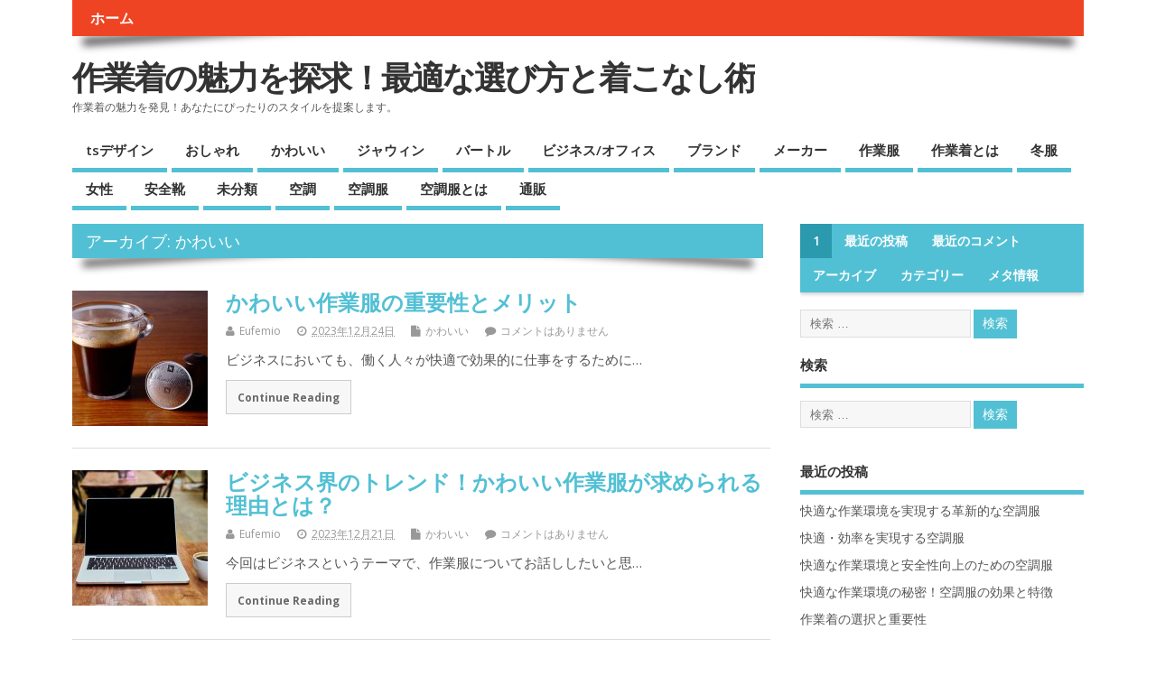

--- FILE ---
content_type: text/html; charset=UTF-8
request_url: https://multidesigning.com/?cat=10
body_size: 5577
content:
<!DOCTYPE html>
<!--[if lt IE 7 ]>	<html lang="ja" class="no-js ie6"> <![endif]-->
<!--[if IE 7 ]>		<html lang="ja" class="no-js ie7"> <![endif]-->
<!--[if IE 8 ]>		<html lang="ja" class="no-js ie8"> <![endif]-->
<!--[if IE 9 ]>		<html lang="ja" class="no-js ie9"> <![endif]-->
<!--[if (gt IE 9)|!(IE)]><!-->
<html lang="ja" class="no-js"> <!--<![endif]-->
<head>
<meta charset="UTF-8" />


<meta name="viewport" content="width=device-width,initial-scale=1,maximum-scale=1,user-scalable=yes">
<meta name="HandheldFriendly" content="true">

<link rel="pingback" href="https://multidesigning.com/xmlrpc.php" />

<title>かわいい &#8211; 作業着の魅力を探求！最適な選び方と着こなし術</title>

<link rel='dns-prefetch' href='//fonts.googleapis.com' />
<link rel='dns-prefetch' href='//s.w.org' />
<link rel="alternate" type="application/rss+xml" title="作業着の魅力を探求！最適な選び方と着こなし術 &raquo; フィード" href="https://multidesigning.com/?feed=rss2" />
<link rel="alternate" type="application/rss+xml" title="作業着の魅力を探求！最適な選び方と着こなし術 &raquo; コメントフィード" href="https://multidesigning.com/?feed=comments-rss2" />
<link rel="alternate" type="application/rss+xml" title="作業着の魅力を探求！最適な選び方と着こなし術 &raquo; かわいい カテゴリーのフィード" href="https://multidesigning.com/?feed=rss2&#038;cat=10" />
		<script type="text/javascript">
			window._wpemojiSettings = {"baseUrl":"https:\/\/s.w.org\/images\/core\/emoji\/2.2.1\/72x72\/","ext":".png","svgUrl":"https:\/\/s.w.org\/images\/core\/emoji\/2.2.1\/svg\/","svgExt":".svg","source":{"concatemoji":"https:\/\/multidesigning.com\/wp-includes\/js\/wp-emoji-release.min.js?ver=4.7.3"}};
			!function(a,b,c){function d(a){var b,c,d,e,f=String.fromCharCode;if(!k||!k.fillText)return!1;switch(k.clearRect(0,0,j.width,j.height),k.textBaseline="top",k.font="600 32px Arial",a){case"flag":return k.fillText(f(55356,56826,55356,56819),0,0),!(j.toDataURL().length<3e3)&&(k.clearRect(0,0,j.width,j.height),k.fillText(f(55356,57331,65039,8205,55356,57096),0,0),b=j.toDataURL(),k.clearRect(0,0,j.width,j.height),k.fillText(f(55356,57331,55356,57096),0,0),c=j.toDataURL(),b!==c);case"emoji4":return k.fillText(f(55357,56425,55356,57341,8205,55357,56507),0,0),d=j.toDataURL(),k.clearRect(0,0,j.width,j.height),k.fillText(f(55357,56425,55356,57341,55357,56507),0,0),e=j.toDataURL(),d!==e}return!1}function e(a){var c=b.createElement("script");c.src=a,c.defer=c.type="text/javascript",b.getElementsByTagName("head")[0].appendChild(c)}var f,g,h,i,j=b.createElement("canvas"),k=j.getContext&&j.getContext("2d");for(i=Array("flag","emoji4"),c.supports={everything:!0,everythingExceptFlag:!0},h=0;h<i.length;h++)c.supports[i[h]]=d(i[h]),c.supports.everything=c.supports.everything&&c.supports[i[h]],"flag"!==i[h]&&(c.supports.everythingExceptFlag=c.supports.everythingExceptFlag&&c.supports[i[h]]);c.supports.everythingExceptFlag=c.supports.everythingExceptFlag&&!c.supports.flag,c.DOMReady=!1,c.readyCallback=function(){c.DOMReady=!0},c.supports.everything||(g=function(){c.readyCallback()},b.addEventListener?(b.addEventListener("DOMContentLoaded",g,!1),a.addEventListener("load",g,!1)):(a.attachEvent("onload",g),b.attachEvent("onreadystatechange",function(){"complete"===b.readyState&&c.readyCallback()})),f=c.source||{},f.concatemoji?e(f.concatemoji):f.wpemoji&&f.twemoji&&(e(f.twemoji),e(f.wpemoji)))}(window,document,window._wpemojiSettings);
		</script>
		<style type="text/css">
img.wp-smiley,
img.emoji {
	display: inline !important;
	border: none !important;
	box-shadow: none !important;
	height: 1em !important;
	width: 1em !important;
	margin: 0 .07em !important;
	vertical-align: -0.1em !important;
	background: none !important;
	padding: 0 !important;
}
</style>
<link rel='stylesheet' id='default_gwf-css'  href='//fonts.googleapis.com/css?family=Open+Sans%3A400%2C400italic%2C600%2C600italic%2C700%2C700italic%2C300%2C300italic&#038;ver=4.7.3' type='text/css' media='all' />
<link rel='stylesheet' id='parent-style-css'  href='https://multidesigning.com/wp-content/themes/mesocolumn/style.css?ver=1.6.5.1' type='text/css' media='all' />
<link rel='stylesheet' id='superfish-css'  href='https://multidesigning.com/wp-content/themes/mesocolumn/lib/scripts/superfish-menu/css/superfish.css?ver=1.6.5.1' type='text/css' media='all' />
<link rel='stylesheet' id='tabber-css'  href='https://multidesigning.com/wp-content/themes/mesocolumn/lib/scripts/tabber/tabber.css?ver=1.6.5.1' type='text/css' media='all' />
<link rel='stylesheet' id='font-awesome-cdn-css'  href='https://multidesigning.com/wp-content/themes/mesocolumn/lib/scripts/font-awesome/css/font-awesome.css?ver=1.6.5.1' type='text/css' media='all' />
<script type='text/javascript' src='https://multidesigning.com/wp-includes/js/jquery/jquery.js?ver=1.12.4'></script>
<script type='text/javascript' src='https://multidesigning.com/wp-includes/js/jquery/jquery-migrate.min.js?ver=1.4.1'></script>
<link rel='https://api.w.org/' href='https://multidesigning.com/?rest_route=/' />
<link rel="EditURI" type="application/rsd+xml" title="RSD" href="https://multidesigning.com/xmlrpc.php?rsd" />
<link rel="wlwmanifest" type="application/wlwmanifest+xml" href="https://multidesigning.com/wp-includes/wlwmanifest.xml" /> 
<meta name="generator" content="WordPress 4.7.3" />
<style type="text/css" media="all">
</style>
<style type="text/css" media="all">
</style>
		<style type="text/css">.recentcomments a{display:inline !important;padding:0 !important;margin:0 !important;}</style>
		<style type="text/css" media="all">
body {font-family: 'Open Sans', sans-serif;font-weight: 400;}
#siteinfo div,h1,h2,h3,h4,h5,h6,.header-title,#main-navigation, #featured #featured-title, #cf .tinput, #wp-calendar caption,.flex-caption h1,#portfolio-filter li,.nivo-caption a.read-more,.form-submit #submit,.fbottom,ol.commentlist li div.comment-post-meta, .home-post span.post-category a,ul.tabbernav li a {font-family: 'Open Sans', sans-serif;font-weight:600;}
#main-navigation, .sf-menu li a {font-family: 'Open Sans', sans-serif;font-weight: 600;}
#custom #siteinfo a {color: # !important;text-decoration: none;}
#custom #siteinfo p#site-description {color: # !important;text-decoration: none;}
#post-entry div.post-thumb.size-thumbnail {float:left;width:150px;}
#post-entry article .post-right {margin:0 0 0 170px;}
</style>

</head>

<body class="archive category category-10 chrome" id="custom">

<div class="product-with-desc secbody">

<div id="wrapper">

<div id="wrapper-main">

<div id="bodywrap" class="innerwrap">

<div id="bodycontent">

<div id="container">

<nav class="top-nav iegradient effect-1" id="top-navigation">
<div class="innerwrap">
<ul class="sf-menu"><li ><a href="https://multidesigning.com/">ホーム</a></li></ul></div>
</nav>
<!-- HEADER START -->
<header class="iegradient _head" id="header">
<div class="header-inner">
<div class="innerwrap">
<div id="siteinfo">
<h1 ><a href="https://multidesigning.com/" title="作業着の魅力を探求！最適な選び方と着こなし術" rel="home">作業着の魅力を探求！最適な選び方と着こなし術</a></h1 ><p id="site-description">作業着の魅力を発見！あなたにぴったりのスタイルを提案します。</p>
</div>
<!-- SITEINFO END -->
</div>
</div>
</header>
<!-- HEADER END -->
<div class="container-wrap">

<!-- NAVIGATION START -->
<nav class="main-nav iegradient" id="main-navigation">
<ul class="sf-menu">	<li class="cat-item cat-item-17"><a href="https://multidesigning.com/?cat=17" >tsデザイン</a>
</li>
	<li class="cat-item cat-item-18"><a href="https://multidesigning.com/?cat=18" >おしゃれ</a>
</li>
	<li class="cat-item cat-item-10 current-cat"><a href="https://multidesigning.com/?cat=10" >かわいい</a>
</li>
	<li class="cat-item cat-item-14"><a href="https://multidesigning.com/?cat=14" >ジャウィン</a>
</li>
	<li class="cat-item cat-item-16"><a href="https://multidesigning.com/?cat=16" >バートル</a>
</li>
	<li class="cat-item cat-item-2"><a href="https://multidesigning.com/?cat=2" >ビジネス/オフィス</a>
</li>
	<li class="cat-item cat-item-4"><a href="https://multidesigning.com/?cat=4" >ブランド</a>
</li>
	<li class="cat-item cat-item-13"><a href="https://multidesigning.com/?cat=13" >メーカー</a>
</li>
	<li class="cat-item cat-item-9"><a href="https://multidesigning.com/?cat=9" >作業服</a>
</li>
	<li class="cat-item cat-item-19"><a href="https://multidesigning.com/?cat=19" >作業着とは</a>
</li>
	<li class="cat-item cat-item-11"><a href="https://multidesigning.com/?cat=11" >冬服</a>
</li>
	<li class="cat-item cat-item-7"><a href="https://multidesigning.com/?cat=7" >女性</a>
</li>
	<li class="cat-item cat-item-8"><a href="https://multidesigning.com/?cat=8" >安全靴</a>
</li>
	<li class="cat-item cat-item-1"><a href="https://multidesigning.com/?cat=1" >未分類</a>
</li>
	<li class="cat-item cat-item-12"><a href="https://multidesigning.com/?cat=12" >空調</a>
</li>
	<li class="cat-item cat-item-6"><a href="https://multidesigning.com/?cat=6" >空調服</a>
</li>
	<li class="cat-item cat-item-3"><a href="https://multidesigning.com/?cat=3" >空調服とは</a>
</li>
	<li class="cat-item cat-item-15"><a href="https://multidesigning.com/?cat=15" >通販</a>
</li>
</ul></nav>
<!-- NAVIGATION END -->


<!-- CONTENT START -->
<div class="content">
<div class="content-inner">


<!-- POST ENTRY START -->
<div id="post-entry" class="archive_tn_cat_color_10">
<div class="post-entry-inner">


<h2 class="incat effect-1 header-title feat_tn_cat_color_10">アーカイブ: かわいい</h2>




<!-- POST START -->
<article class="alt-post feat-thumbnail post-style-default post-65 post type-post status-publish format-standard has-post-thumbnail hentry category-10 category-2 category-9 tag-5 has_thumb" id="post-65">

<div class='post-thumb in-archive size-thumbnail'><a href="https://multidesigning.com/?p=65" title="かわいい作業服の重要性とメリット"><img width='150' height='150' class='alignleft img-is-thumbnail' src='https://multidesigning.com/wp-content/uploads/2023/11/16916707986_076b66d16b_o-150x150.jpg' alt='かわいい' title='かわいい作業服の重要性とメリット' /></a></div>
<div class="post-right">
<h2 class="post-title entry-title"><a href="https://multidesigning.com/?p=65" rel="bookmark" title="かわいい作業服の重要性とメリット">かわいい作業服の重要性とメリット</a></h2>
<div class="post-meta the-icons pmeta-alt">


<span class="post-author vcard"><i class="fa fa-user"></i><a class="url fn" href="https://multidesigning.com/?author=1" title="Eufemio の投稿" rel="author">Eufemio</a></span>

<span class="entry-date post-date"><i class="fa fa-clock-o"></i><abbr class="published" title="2023-12-24T18:53:58+00:00">2023年12月24日</abbr></span>
<span class="meta-no-display"><a href="https://multidesigning.com/?p=65" rel="bookmark">かわいい作業服の重要性とメリット</a></span><span class="date updated meta-no-display">2023-11-28T18:54:55+00:00</span>
<span class="post-category"><i class="fa fa-file"></i><a rel="category tag" href="https://multidesigning.com/?cat=10" title="かわいい の投稿をすべて表示" >かわいい</a></span>


<span class="post-comment last"><i class="fa fa-comment"></i><a href="https://multidesigning.com/?p=65#respond">コメントはありません</a></span>


</div><div class="post-content">
<div class="entry-content">ビジネスにおいても、働く人々が快適で効果的に仕事をするために&hellip;</div>
<div class="post-more"><a href="https://multidesigning.com/?p=65" title="かわいい作業服の重要性とメリット">Continue Reading</a></div>
</div>
</div>

</article>
<!-- POST END -->





<!-- POST START -->
<article class=" feat-thumbnail post-style-default post-62 post type-post status-publish format-standard has-post-thumbnail hentry category-10 category-2 category-9 tag-5 has_thumb" id="post-62">

<div class='post-thumb in-archive size-thumbnail'><a href="https://multidesigning.com/?p=62" title="ビジネス界のトレンド！かわいい作業服が求められる理由とは？"><img width='150' height='150' class='alignleft img-is-thumbnail' src='https://multidesigning.com/wp-content/uploads/2023/11/coffee-2425303_1280-150x150.jpg' alt='かわいい' title='ビジネス界のトレンド！かわいい作業服が求められる理由とは？' /></a></div>
<div class="post-right">
<h2 class="post-title entry-title"><a href="https://multidesigning.com/?p=62" rel="bookmark" title="ビジネス界のトレンド！かわいい作業服が求められる理由とは？">ビジネス界のトレンド！かわいい作業服が求められる理由とは？</a></h2>
<div class="post-meta the-icons pmeta-alt">


<span class="post-author vcard"><i class="fa fa-user"></i><a class="url fn" href="https://multidesigning.com/?author=1" title="Eufemio の投稿" rel="author">Eufemio</a></span>

<span class="entry-date post-date"><i class="fa fa-clock-o"></i><abbr class="published" title="2023-12-21T18:52:51+00:00">2023年12月21日</abbr></span>
<span class="meta-no-display"><a href="https://multidesigning.com/?p=62" rel="bookmark">ビジネス界のトレンド！かわいい作業服が求められる理由とは？</a></span><span class="date updated meta-no-display">2023-11-28T18:53:47+00:00</span>
<span class="post-category"><i class="fa fa-file"></i><a rel="category tag" href="https://multidesigning.com/?cat=10" title="かわいい の投稿をすべて表示" >かわいい</a></span>


<span class="post-comment last"><i class="fa fa-comment"></i><a href="https://multidesigning.com/?p=62#respond">コメントはありません</a></span>


</div><div class="post-content">
<div class="entry-content">今回はビジネスというテーマで、作業服についてお話ししたいと思&hellip;</div>
<div class="post-more"><a href="https://multidesigning.com/?p=62" title="ビジネス界のトレンド！かわいい作業服が求められる理由とは？">Continue Reading</a></div>
</div>
</div>

</article>
<!-- POST END -->





<!-- POST START -->
<article class="alt-post feat-thumbnail post-style-default post-59 post type-post status-publish format-standard has-post-thumbnail hentry category-10 category-2 category-9 tag-5 has_thumb" id="post-59">

<div class='post-thumb in-archive size-thumbnail'><a href="https://multidesigning.com/?p=59" title="ビジネスにおけるかわいい作業服の効果と注意点"><img width='150' height='150' class='alignleft img-is-thumbnail' src='https://multidesigning.com/wp-content/uploads/2023/11/7047459259_410b6872c5_k-150x150.jpg' alt='かわいい' title='ビジネスにおけるかわいい作業服の効果と注意点' /></a></div>
<div class="post-right">
<h2 class="post-title entry-title"><a href="https://multidesigning.com/?p=59" rel="bookmark" title="ビジネスにおけるかわいい作業服の効果と注意点">ビジネスにおけるかわいい作業服の効果と注意点</a></h2>
<div class="post-meta the-icons pmeta-alt">


<span class="post-author vcard"><i class="fa fa-user"></i><a class="url fn" href="https://multidesigning.com/?author=1" title="Eufemio の投稿" rel="author">Eufemio</a></span>

<span class="entry-date post-date"><i class="fa fa-clock-o"></i><abbr class="published" title="2023-12-18T18:51:43+00:00">2023年12月18日</abbr></span>
<span class="meta-no-display"><a href="https://multidesigning.com/?p=59" rel="bookmark">ビジネスにおけるかわいい作業服の効果と注意点</a></span><span class="date updated meta-no-display">2023-11-28T18:52:40+00:00</span>
<span class="post-category"><i class="fa fa-file"></i><a rel="category tag" href="https://multidesigning.com/?cat=10" title="かわいい の投稿をすべて表示" >かわいい</a></span>


<span class="post-comment last"><i class="fa fa-comment"></i><a href="https://multidesigning.com/?p=59#respond">コメントはありません</a></span>


</div><div class="post-content">
<div class="entry-content">ビジネスにおける作業服の役割作業服は、さまざまな業種や職業で&hellip;</div>
<div class="post-more"><a href="https://multidesigning.com/?p=59" title="ビジネスにおけるかわいい作業服の効果と注意点">Continue Reading</a></div>
</div>
</div>

</article>
<!-- POST END -->






<div id="post-navigator">
</div>



</div>
</div>
<!-- POST ENTRY END -->


</div><!-- CONTENT INNER END -->
</div><!-- CONTENT END -->



<div id="right-sidebar" class="sidebar right-sidebar">
<div class="sidebar-inner">
<div class="widget-area the-icons">

<div id="tabber-widget"><div class="tabber">
<div class="tabbertab"><aside id="search-2" class="widget widget_search"><form method="get" class="search-form" action="https://multidesigning.com/"><label><span class="screen-reader-text">検索: </span><input type="search" class="search-field" placeholder="検索 &hellip;" value="" name="s" title="検索: " /></label> <input type="submit" class="search-submit" value="検索" /></form></aside></div>		<div class="tabbertab"><aside id="recent-posts-2" class="widget widget_recent_entries">		<h3>最近の投稿</h3>		<ul>
					<li>
				<a href="https://multidesigning.com/?p=140">快適な作業環境を実現する革新的な空調服</a>
						</li>
					<li>
				<a href="https://multidesigning.com/?p=137">快適・効率を実現する空調服</a>
						</li>
					<li>
				<a href="https://multidesigning.com/?p=134">快適な作業環境と安全性向上のための空調服</a>
						</li>
					<li>
				<a href="https://multidesigning.com/?p=131">快適な作業環境の秘密！空調服の効果と特徴</a>
						</li>
					<li>
				<a href="https://multidesigning.com/?p=128">作業着の選択と重要性</a>
						</li>
				</ul>
		</aside></div>		<div class="tabbertab"><aside id="recent-comments-2" class="widget widget_recent_comments"><h3>最近のコメント</h3><ul id="recentcomments"></ul></aside></div><div class="tabbertab"><aside id="archives-2" class="widget widget_archive"><h3>アーカイブ</h3>		<ul>
			<li><a href='https://multidesigning.com/?m=202403'>2024年3月</a></li>
	<li><a href='https://multidesigning.com/?m=202402'>2024年2月</a></li>
	<li><a href='https://multidesigning.com/?m=202401'>2024年1月</a></li>
	<li><a href='https://multidesigning.com/?m=202312'>2023年12月</a></li>
	<li><a href='https://multidesigning.com/?m=202311'>2023年11月</a></li>
	<li><a href='https://multidesigning.com/?m=202310'>2023年10月</a></li>
		</ul>
		</aside></div><div class="tabbertab"><aside id="categories-2" class="widget widget_categories"><h3>カテゴリー</h3>		<ul>
	<li class="cat-item cat-item-17"><a href="https://multidesigning.com/?cat=17" >tsデザイン</a>
</li>
	<li class="cat-item cat-item-18"><a href="https://multidesigning.com/?cat=18" >おしゃれ</a>
</li>
	<li class="cat-item cat-item-10 current-cat"><a href="https://multidesigning.com/?cat=10" >かわいい</a>
</li>
	<li class="cat-item cat-item-14"><a href="https://multidesigning.com/?cat=14" >ジャウィン</a>
</li>
	<li class="cat-item cat-item-16"><a href="https://multidesigning.com/?cat=16" >バートル</a>
</li>
	<li class="cat-item cat-item-2"><a href="https://multidesigning.com/?cat=2" >ビジネス/オフィス</a>
</li>
	<li class="cat-item cat-item-4"><a href="https://multidesigning.com/?cat=4" >ブランド</a>
</li>
	<li class="cat-item cat-item-13"><a href="https://multidesigning.com/?cat=13" >メーカー</a>
</li>
	<li class="cat-item cat-item-9"><a href="https://multidesigning.com/?cat=9" >作業服</a>
</li>
	<li class="cat-item cat-item-19"><a href="https://multidesigning.com/?cat=19" >作業着とは</a>
</li>
	<li class="cat-item cat-item-11"><a href="https://multidesigning.com/?cat=11" >冬服</a>
</li>
	<li class="cat-item cat-item-7"><a href="https://multidesigning.com/?cat=7" >女性</a>
</li>
	<li class="cat-item cat-item-8"><a href="https://multidesigning.com/?cat=8" >安全靴</a>
</li>
	<li class="cat-item cat-item-1"><a href="https://multidesigning.com/?cat=1" >未分類</a>
</li>
	<li class="cat-item cat-item-12"><a href="https://multidesigning.com/?cat=12" >空調</a>
</li>
	<li class="cat-item cat-item-6"><a href="https://multidesigning.com/?cat=6" >空調服</a>
</li>
	<li class="cat-item cat-item-3"><a href="https://multidesigning.com/?cat=3" >空調服とは</a>
</li>
	<li class="cat-item cat-item-15"><a href="https://multidesigning.com/?cat=15" >通販</a>
</li>
		</ul>
</aside></div><div class="tabbertab"><aside id="meta-2" class="widget widget_meta"><h3>メタ情報</h3>			<ul>
						<li><a href="https://multidesigning.com/wp-login.php">ログイン</a></li>
			<li><a href="https://multidesigning.com/?feed=rss2">投稿の <abbr title="Really Simple Syndication">RSS</abbr></a></li>
			<li><a href="https://multidesigning.com/?feed=comments-rss2">コメントの <abbr title="Really Simple Syndication">RSS</abbr></a></li>
			<li><a href="https://ja.wordpress.org/" title="Powered by WordPress, state-of-the-art semantic personal publishing platform.">WordPress.org</a></li>			</ul>
			</aside></div></div></div>

<aside class="widget">
<h3 class="widget-title">検索</h3>
<form method="get" class="search-form" action="https://multidesigning.com/"><label><span class="screen-reader-text">検索: </span><input type="search" class="search-field" placeholder="検索 &hellip;" value="" name="s" title="検索: " /></label> <input type="submit" class="search-submit" value="検索" /></form></aside>
<aside class="widget widget_recent_entries">
<h3 class="widget-title">最近の投稿</h3>
<ul>	<li><a href='https://multidesigning.com/?p=140'>快適な作業環境を実現する革新的な空調服</a></li>
	<li><a href='https://multidesigning.com/?p=137'>快適・効率を実現する空調服</a></li>
	<li><a href='https://multidesigning.com/?p=134'>快適な作業環境と安全性向上のための空調服</a></li>
	<li><a href='https://multidesigning.com/?p=131'>快適な作業環境の秘密！空調服の効果と特徴</a></li>
	<li><a href='https://multidesigning.com/?p=128'>作業着の選択と重要性</a></li>
</ul>
</aside>
<aside class="widget widget">
<h3 class="widget-title">ページ</h3>
<ul></ul>
</aside>
<aside class="widget">
<h3 class="widget-title">タグ</h3>
<div class="tagcloud"><ul><a href='https://multidesigning.com/?tag=%e4%bb%95%e4%ba%8b' class='tag-link-5 tag-link-position-1' title='43件のトピック' style='font-size: 10px;'>仕事</a></ul></div>
</aside></div>
</div><!-- SIDEBAR-INNER END -->
</div><!-- RIGHT SIDEBAR END -->


</div><!-- CONTAINER WRAP END -->

</div><!-- CONTAINER END -->

</div><!-- BODYCONTENT END -->

</div><!-- INNERWRAP BODYWRAP END -->

</div><!-- WRAPPER MAIN END -->

</div><!-- WRAPPER END -->


<footer class="footer-bottom">
<div class="innerwrap">
<div class="fbottom">
<div class="footer-left">
Copyright &copy;2026. 作業着の魅力を探求！最適な選び方と着こなし術</div>
<div class="footer-right">
Mesocolumn テーマ by Dezzain</div>
</div>
</div>
</footer>
<!-- FOOTER BOTTOM END -->


</div>
<!-- SECBODY END -->

<script type='text/javascript' src='https://multidesigning.com/wp-includes/js/hoverIntent.min.js?ver=1.8.1'></script>
<script type='text/javascript' src='https://multidesigning.com/wp-content/themes/mesocolumn/lib/scripts/modernizr/modernizr.js?ver=1.6.5.1'></script>
<script type='text/javascript' src='https://multidesigning.com/wp-content/themes/mesocolumn/lib/scripts/tabber/tabber.js?ver=1.6.5.1'></script>
<script type='text/javascript' src='https://multidesigning.com/wp-content/themes/mesocolumn/lib/scripts/superfish-menu/js/superfish.js?ver=1.6.5.1'></script>
<script type='text/javascript' src='https://multidesigning.com/wp-content/themes/mesocolumn/lib/scripts/superfish-menu/js/supersubs.js?ver=1.6.5.1'></script>
<script type='text/javascript' src='https://multidesigning.com/wp-content/themes/mesocolumn/lib/scripts/custom.js?ver=1.6.5.1'></script>
<script type='text/javascript' src='https://multidesigning.com/wp-includes/js/wp-embed.min.js?ver=4.7.3'></script>

</body>

</html>